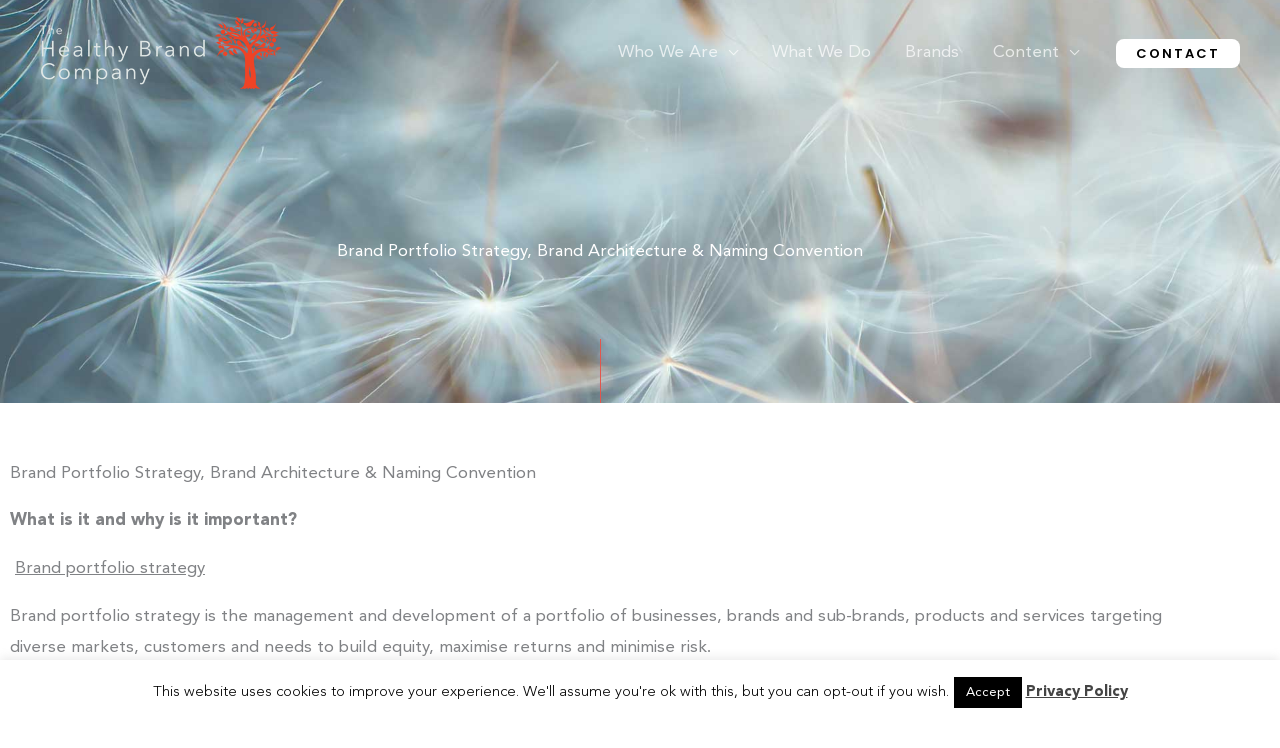

--- FILE ---
content_type: text/css
request_url: https://www.thehealthybrandcompany.com/wp-content/uploads/elementor/css/post-2942.css?ver=1769156381
body_size: 559
content:
.elementor-kit-2942{--e-global-color-primary:#323431;--e-global-color-secondary:#EF4324;--e-global-color-text:#000000;--e-global-color-accent:#EF4324;--e-global-color-2f7a05c2:#000;--e-global-color-67aa6a7:#FFF;--e-global-color-49158dd3:#1A1A1A;--e-global-color-5b93b5bf:#C9CFD7;--e-global-color-2547e512:#E2564D;--e-global-color-65b2c714:#F2F2F2;--e-global-color-1eeeff89:RGBA(26, 26, 26, 0.08);--e-global-color-68cc5cab:#E4E8EC;--e-global-color-7c5c2c25:#394149;--e-global-color-61f382b9:#5F656C;--e-global-color-751e5972:#222222;--e-global-typography-primary-font-family:"Avenir Light";--e-global-typography-primary-font-weight:600;--e-global-typography-secondary-font-family:"Avenir Light";--e-global-typography-secondary-font-weight:400;--e-global-typography-text-font-family:"Avenir Light";--e-global-typography-text-font-weight:400;--e-global-typography-accent-font-family:"Avenir Light";--e-global-typography-accent-font-weight:500;}.elementor-kit-2942 e-page-transition{background-color:#FFBC7D;}.elementor-section.elementor-section-boxed > .elementor-container{max-width:1200px;}.e-con{--container-max-width:1200px;}.elementor-widget:not(:last-child){margin-block-end:20px;}.elementor-element{--widgets-spacing:20px 20px;--widgets-spacing-row:20px;--widgets-spacing-column:20px;}{}h1.entry-title{display:var(--page-title-display);}@media(max-width:1024px){.elementor-section.elementor-section-boxed > .elementor-container{max-width:1024px;}.e-con{--container-max-width:1024px;}}@media(max-width:767px){.elementor-section.elementor-section-boxed > .elementor-container{max-width:767px;}.e-con{--container-max-width:767px;}}/* Start Custom Fonts CSS */@font-face {
	font-family: 'Avenir Light';
	font-style: normal;
	font-weight: 100;
	font-display: auto;
	src: url('https://www.thehealthybrandcompany.com/wp-content/uploads/2019/05/AvenirLTStd-Light.eot');
	src: url('https://www.thehealthybrandcompany.com/wp-content/uploads/2019/05/AvenirLTStd-Light.eot?#iefix') format('embedded-opentype'),
		url('https://www.thehealthybrandcompany.com/wp-content/uploads/2019/05/AvenirLTStd-Light.woff2') format('woff2'),
		url('https://www.thehealthybrandcompany.com/wp-content/uploads/2019/05/AvenirLTStd-Light.woff') format('woff'),
		url('https://www.thehealthybrandcompany.com/wp-content/uploads/2019/05/AvenirLTStd-Light.ttf') format('truetype'),
		url('https://www.thehealthybrandcompany.com/wp-content/uploads/2019/05/AvenirLTStd-Light.svg#AvenirLight') format('svg');
}
@font-face {
	font-family: 'Avenir Light';
	font-style: normal;
	font-weight: 400;
	font-display: auto;
	src: url('https://www.thehealthybrandcompany.com/wp-content/uploads/2019/05/AvenirLTStd-Roman.eot');
	src: url('https://www.thehealthybrandcompany.com/wp-content/uploads/2019/05/AvenirLTStd-Roman.eot?#iefix') format('embedded-opentype'),
		url('https://www.thehealthybrandcompany.com/wp-content/uploads/2019/05/AvenirLTStd-Roman.woff2') format('woff2'),
		url('https://www.thehealthybrandcompany.com/wp-content/uploads/2019/05/AvenirLTStd-Roman.woff') format('woff'),
		url('https://www.thehealthybrandcompany.com/wp-content/uploads/2019/05/AvenirLTStd-Roman.ttf') format('truetype'),
		url('https://www.thehealthybrandcompany.com/wp-content/uploads/2019/05/AvenirLTStd-Roman.svg#AvenirLight') format('svg');
}
@font-face {
	font-family: 'Avenir Light';
	font-style: normal;
	font-weight: bold;
	font-display: auto;
	src: url('https://www.thehealthybrandcompany.com/wp-content/uploads/2019/05/AvenirLTStd-Black.eot');
	src: url('https://www.thehealthybrandcompany.com/wp-content/uploads/2019/05/AvenirLTStd-Black.eot?#iefix') format('embedded-opentype'),
		url('https://www.thehealthybrandcompany.com/wp-content/uploads/2019/05/AvenirLTStd-Black.woff2') format('woff2'),
		url('https://www.thehealthybrandcompany.com/wp-content/uploads/2019/05/AvenirLTStd-Black.woff') format('woff'),
		url('https://www.thehealthybrandcompany.com/wp-content/uploads/2019/05/AvenirLTStd-Black.ttf') format('truetype'),
		url('https://www.thehealthybrandcompany.com/wp-content/uploads/2019/05/AvenirLTStd-Black.svg#AvenirLight') format('svg');
}
@font-face {
	font-family: 'Avenir Light';
	font-style: normal;
	font-weight: 500;
	font-display: auto;
	src: url('https://www.thehealthybrandcompany.com/wp-content/uploads/2019/05/AvenirLTStd-Medium.eot');
	src: url('https://www.thehealthybrandcompany.com/wp-content/uploads/2019/05/AvenirLTStd-Medium.eot?#iefix') format('embedded-opentype'),
		url('https://www.thehealthybrandcompany.com/wp-content/uploads/2019/05/AvenirLTStd-Medium.woff2') format('woff2'),
		url('https://www.thehealthybrandcompany.com/wp-content/uploads/2019/05/AvenirLTStd-Medium.woff') format('woff'),
		url('https://www.thehealthybrandcompany.com/wp-content/uploads/2019/05/AvenirLTStd-Medium.ttf') format('truetype'),
		url('https://www.thehealthybrandcompany.com/wp-content/uploads/2019/05/AvenirLTStd-Medium.svg#AvenirLight') format('svg');
}
@font-face {
	font-family: 'Avenir Light';
	font-style: normal;
	font-weight: 200;
	font-display: auto;
	src: url('https://www.thehealthybrandcompany.com/wp-content/uploads/2019/05/AvenirLTStd-Light.eot');
	src: url('https://www.thehealthybrandcompany.com/wp-content/uploads/2019/05/AvenirLTStd-Light.eot?#iefix') format('embedded-opentype'),
		url('https://www.thehealthybrandcompany.com/wp-content/uploads/2019/05/AvenirLTStd-Light.woff2') format('woff2'),
		url('https://www.thehealthybrandcompany.com/wp-content/uploads/2019/05/AvenirLTStd-Light.woff') format('woff'),
		url('https://www.thehealthybrandcompany.com/wp-content/uploads/2019/05/AvenirLTStd-Light.ttf') format('truetype'),
		url('https://www.thehealthybrandcompany.com/wp-content/uploads/2019/05/AvenirLTStd-Light.svg#AvenirLight') format('svg');
}
/* End Custom Fonts CSS */

--- FILE ---
content_type: text/css
request_url: https://www.thehealthybrandcompany.com/wp-content/uploads/elementor/css/post-3101.css?ver=1769156664
body_size: 764
content:
.elementor-3101 .elementor-element.elementor-element-79f8f0ac:not(.elementor-motion-effects-element-type-background), .elementor-3101 .elementor-element.elementor-element-79f8f0ac > .elementor-motion-effects-container > .elementor-motion-effects-layer{background-color:#1A1A1A;background-image:url("https://www.thehealthybrandcompany.com/wp-content/uploads/2021/08/strategy-close-up.jpg");background-position:center center;background-repeat:no-repeat;background-size:cover;}.elementor-3101 .elementor-element.elementor-element-79f8f0ac > .elementor-background-overlay{background-color:#1A1A1A;opacity:0.64;transition:background 0.3s, border-radius 0.3s, opacity 0.3s;}.elementor-3101 .elementor-element.elementor-element-79f8f0ac{transition:background 0.3s, border 0.3s, border-radius 0.3s, box-shadow 0.3s;padding:240px 0px 0px 0px;}.elementor-3101 .elementor-element.elementor-element-678386f4{text-align:center;}.elementor-3101 .elementor-element.elementor-element-678386f4 .elementor-heading-title{color:#FFFFFF;}.elementor-3101 .elementor-element.elementor-element-5834923a{--divider-border-style:solid;--divider-color:#E2564D;--divider-border-width:64px;}.elementor-3101 .elementor-element.elementor-element-5834923a > .elementor-widget-container{margin:56px 0px 0px 0px;}.elementor-3101 .elementor-element.elementor-element-5834923a .elementor-divider-separator{width:1px;margin:0 auto;margin-center:0;}.elementor-3101 .elementor-element.elementor-element-5834923a .elementor-divider{text-align:center;padding-block-start:0px;padding-block-end:0px;}.elementor-3101 .elementor-element.elementor-element-3e19299a{padding:50px 0px 50px 0px;}.elementor-3101 .elementor-element.elementor-element-7413d8d7:not(.elementor-motion-effects-element-type-background), .elementor-3101 .elementor-element.elementor-element-7413d8d7 > .elementor-motion-effects-container > .elementor-motion-effects-layer{background-image:url("https://www.thehealthybrandcompany.com/wp-content/uploads/2021/08/engage-brand.jpg");background-position:center center;background-repeat:no-repeat;background-size:cover;}.elementor-3101 .elementor-element.elementor-element-7413d8d7 > .elementor-background-overlay{background-color:#000000;opacity:0.5;transition:background 0.3s, border-radius 0.3s, opacity 0.3s;}.elementor-3101 .elementor-element.elementor-element-7413d8d7 > .elementor-container{max-width:700px;}.elementor-3101 .elementor-element.elementor-element-7413d8d7{transition:background 0.3s, border 0.3s, border-radius 0.3s, box-shadow 0.3s;padding:94px 0px 94px 0px;}.elementor-3101 .elementor-element.elementor-element-1f0e4209{text-align:center;}.elementor-3101 .elementor-element.elementor-element-1f0e4209 .elementor-heading-title{font-size:48px;color:#FFFFFF;}.elementor-3101 .elementor-element.elementor-element-1cd12d4b{text-align:center;color:#FFFFFF;}.elementor-3101 .elementor-element.elementor-element-7cd800cd .elementor-field-group{padding-right:calc( 10px/2 );padding-left:calc( 10px/2 );margin-bottom:10px;}.elementor-3101 .elementor-element.elementor-element-7cd800cd .elementor-form-fields-wrapper{margin-left:calc( -10px/2 );margin-right:calc( -10px/2 );margin-bottom:-10px;}.elementor-3101 .elementor-element.elementor-element-7cd800cd .elementor-field-group.recaptcha_v3-bottomleft, .elementor-3101 .elementor-element.elementor-element-7cd800cd .elementor-field-group.recaptcha_v3-bottomright{margin-bottom:0;}body.rtl .elementor-3101 .elementor-element.elementor-element-7cd800cd .elementor-labels-inline .elementor-field-group > label{padding-left:0px;}body:not(.rtl) .elementor-3101 .elementor-element.elementor-element-7cd800cd .elementor-labels-inline .elementor-field-group > label{padding-right:0px;}body .elementor-3101 .elementor-element.elementor-element-7cd800cd .elementor-labels-above .elementor-field-group > label{padding-bottom:0px;}.elementor-3101 .elementor-element.elementor-element-7cd800cd .elementor-field-type-html{padding-bottom:0px;}.elementor-3101 .elementor-element.elementor-element-7cd800cd .elementor-field-group .elementor-field:not(.elementor-select-wrapper){background-color:#ffffff;}.elementor-3101 .elementor-element.elementor-element-7cd800cd .elementor-field-group .elementor-select-wrapper select{background-color:#ffffff;}.elementor-3101 .elementor-element.elementor-element-7cd800cd .e-form__buttons__wrapper__button-next{background-color:var( --e-global-color-secondary );color:#ffffff;}.elementor-3101 .elementor-element.elementor-element-7cd800cd .elementor-button[type="submit"]{background-color:var( --e-global-color-secondary );color:#ffffff;}.elementor-3101 .elementor-element.elementor-element-7cd800cd .elementor-button[type="submit"] svg *{fill:#ffffff;}.elementor-3101 .elementor-element.elementor-element-7cd800cd .e-form__buttons__wrapper__button-previous{background-color:var( --e-global-color-accent );color:#ffffff;}.elementor-3101 .elementor-element.elementor-element-7cd800cd .e-form__buttons__wrapper__button-next:hover{color:#ffffff;}.elementor-3101 .elementor-element.elementor-element-7cd800cd .elementor-button[type="submit"]:hover{color:#ffffff;}.elementor-3101 .elementor-element.elementor-element-7cd800cd .elementor-button[type="submit"]:hover svg *{fill:#ffffff;}.elementor-3101 .elementor-element.elementor-element-7cd800cd .e-form__buttons__wrapper__button-previous:hover{color:#ffffff;}.elementor-3101 .elementor-element.elementor-element-7cd800cd{--e-form-steps-indicators-spacing:20px;--e-form-steps-indicator-padding:30px;--e-form-steps-indicator-inactive-secondary-color:#ffffff;--e-form-steps-indicator-active-secondary-color:#ffffff;--e-form-steps-indicator-completed-secondary-color:#ffffff;--e-form-steps-divider-width:1px;--e-form-steps-divider-gap:10px;}@media(max-width:1024px){.elementor-3101 .elementor-element.elementor-element-1f0e4209 .elementor-heading-title{font-size:36px;}}@media(min-width:1025px){.elementor-3101 .elementor-element.elementor-element-79f8f0ac:not(.elementor-motion-effects-element-type-background), .elementor-3101 .elementor-element.elementor-element-79f8f0ac > .elementor-motion-effects-container > .elementor-motion-effects-layer{background-attachment:fixed;}.elementor-3101 .elementor-element.elementor-element-7413d8d7:not(.elementor-motion-effects-element-type-background), .elementor-3101 .elementor-element.elementor-element-7413d8d7 > .elementor-motion-effects-container > .elementor-motion-effects-layer{background-attachment:scroll;}}@media(max-width:767px){.elementor-3101 .elementor-element.elementor-element-79f8f0ac{padding:160px 20px 0px 20px;}.elementor-3101 .elementor-element.elementor-element-5834923a > .elementor-widget-container{margin:40px 0px 0px 0px;}.elementor-3101 .elementor-element.elementor-element-7413d8d7{padding:64px 20px 64px 20px;}.elementor-3101 .elementor-element.elementor-element-1f0e4209 .elementor-heading-title{font-size:30px;}.elementor-3101 .elementor-element.elementor-element-1cd12d4b > .elementor-widget-container{padding:0px 0px 0px 0px;}}